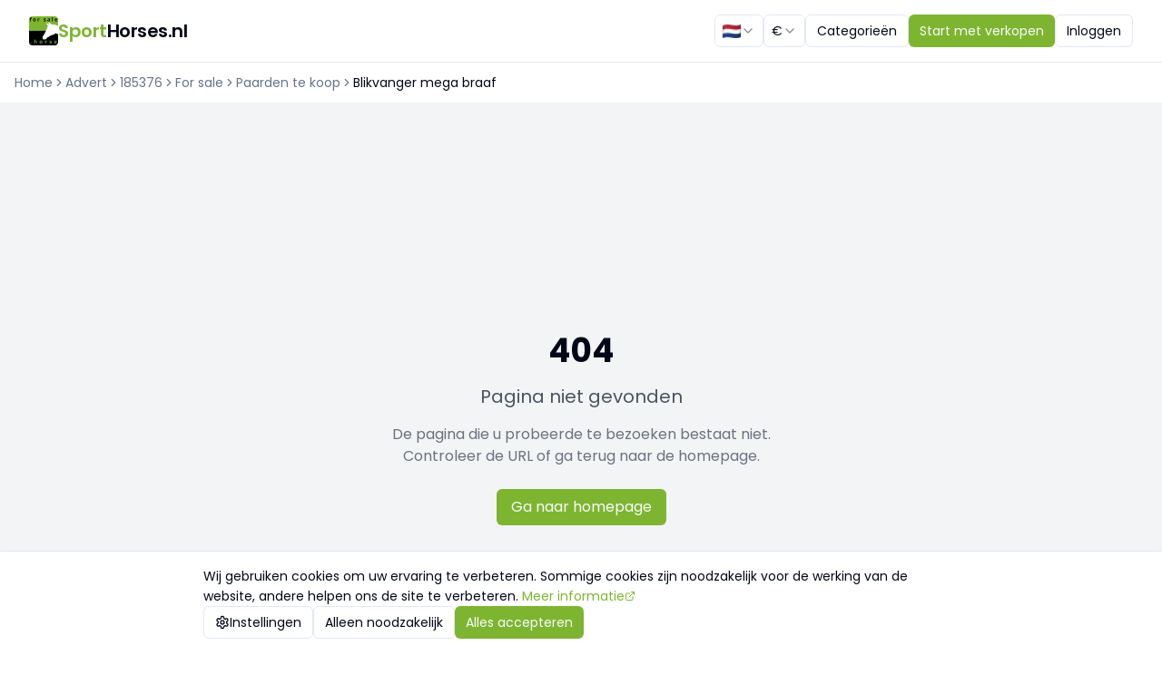

--- FILE ---
content_type: text/javascript; charset=utf-8
request_url: https://sporthorses.nl/assets/LanguageSynchronizer-BtPuLQnM.js
body_size: 375
content:
import{i as a,r as t}from"./react-vendor-BND-nOew.js";import{aB as s,g as e,f as n,ar as r,s as o}from"./index-D_olnsgs.js";import{u as i}from"./i18n-vendor-fUmajbpI.js";import"./ui-vendor-D7rYuXBd.js";import"./icons-CPKsuH_b.js";import"./tanstack-4g5BvX1k.js";import"./radix-extra-DGEHAPH4.js";const c=()=>{const{lang:c}=a(),{i18n:u}=i(),[f,l]=t.useState(!1),[m,g]=t.useState(!1);t.useEffect(()=>{s.then(()=>{g(!0)})},[]);const d=e()||(c&&n.includes(c)?c:r);return t.useEffect(()=>{(async()=>{if(d&&"nl"!==d){const{data:a,error:t}=await o.from("translations").select("id").eq("language",d).limit(1);l(!(t||!a)&&a.length>0)}})()},[d]),t.useEffect(()=>{m&&u.language!==d&&u.changeLanguage(d).then(()=>{})},[c,d,u,f,m]),null};export{c as default};


--- FILE ---
content_type: text/javascript; charset=utf-8
request_url: https://sporthorses.nl/assets/useMessages-C1Fes2h6.js
body_size: 618
content:
import{u as e,b as i,c as s}from"./tanstack-4g5BvX1k.js";import{s as a}from"./index-D_olnsgs.js";import{u as r}from"./useAuth-BQWpta9J.js";function n(){const{user:n}=r(),t=i(),{data:d=[],isLoading:o}=e({queryKey:["messages","received",null==n?void 0:n.id],queryFn:async()=>{if(!(null==n?void 0:n.id))return[];const{data:e,error:i}=await a.from("messages").select("\n          *,\n          advertisement:advertisements(id, title, ad_code)\n        ").eq("recipient_id",n.id).order("created_at",{ascending:!1});if(i)throw i;return e},enabled:!!(null==n?void 0:n.id)}),{data:u=[],isLoading:c}=e({queryKey:["messages","sent",null==n?void 0:n.id],queryFn:async()=>{if(!(null==n?void 0:n.id))return[];const{data:e,error:i}=await a.from("messages").select("\n          *,\n          advertisement:advertisements(id, title, ad_code)\n        ").eq("sender_id",n.id).order("created_at",{ascending:!1});if(i)throw i;return e},enabled:!!(null==n?void 0:n.id)}),l=d.filter(e=>!e.is_read).length,m=s({mutationFn:async e=>{const{error:i}=await a.from("messages").update({is_read:!0}).eq("id",e).eq("recipient_id",null==n?void 0:n.id);if(i)throw i},onSuccess:()=>{t.invalidateQueries({queryKey:["messages"]})}}),f=s({mutationFn:async()=>{if(!(null==n?void 0:n.id))return;const{error:e}=await a.from("messages").update({is_read:!0}).eq("recipient_id",n.id).eq("is_read",!1);if(e)throw e},onSuccess:()=>{t.invalidateQueries({queryKey:["messages"]})}});return{receivedMessages:d,sentMessages:u,unreadCount:l,loadingReceived:o,loadingSent:c,markAsRead:m.mutate,markAllAsRead:f.mutate,isMarkingRead:m.isPending}}function t(){const{user:i}=r(),{data:s=0}=e({queryKey:["messages","unread-count",null==i?void 0:i.id],queryFn:async()=>{if(!(null==i?void 0:i.id))return 0;const{count:e,error:s}=await a.from("messages").select("*",{count:"exact",head:!0}).eq("recipient_id",i.id).eq("is_read",!1);if(s)throw s;return e||0},enabled:!!(null==i?void 0:i.id),refetchInterval:3e4});return s}export{t as a,n as u};


--- FILE ---
content_type: text/javascript; charset=utf-8
request_url: https://sporthorses.nl/assets/NotFound-DeYNx7-O.js
body_size: 574
content:
import{j as e}from"./ui-vendor-D7rYuXBd.js";import{H as n}from"./index-D_olnsgs.js";import{u as t}from"./i18n-vendor-fUmajbpI.js";import"./react-vendor-BND-nOew.js";import"./icons-CPKsuH_b.js";import"./tanstack-4g5BvX1k.js";import"./radix-extra-DGEHAPH4.js";const a=()=>{const{t:a}=t();return e.jsxs(e.Fragment,{children:[e.jsxs(n,{children:[e.jsxs("title",{children:[a("pages.notFound.Pagina niet gevonden")," | Sporthorses.nl"]}),e.jsx("meta",{name:"description",content:a("pages.notFound.De pagina die u zoekt bestaat niet")}),e.jsx("meta",{name:"robots",content:"noindex, nofollow"})]}),e.jsx("div",{className:"min-h-screen flex items-center justify-center bg-gray-100",children:e.jsxs("div",{className:"text-center",children:[e.jsx("h1",{className:"text-4xl font-bold mb-4",children:"404"}),e.jsx("p",{className:"text-xl text-gray-600 mb-4",children:a("pages.notFound.Pagina niet gevonden")}),e.jsx("p",{className:"text-gray-500 mb-6 max-w-md mx-auto",children:a("pages.notFound.De pagina die u probeerde te bezoeken bestaat niet. Controleer de URL of ga terug naar de homepage.")}),e.jsx("a",{href:"/",className:"inline-flex items-center px-4 py-2 bg-primary text-primary-foreground rounded-md hover:bg-primary/90 transition-colors",children:a("pages.notFound.Ga naar homepage")})]})})]})};export{a as default};
